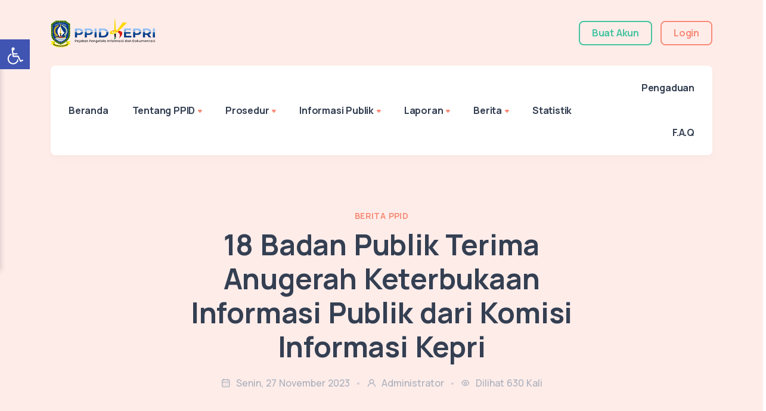

--- FILE ---
content_type: text/html; charset=UTF-8
request_url: https://ppid.kepriprov.go.id/berita/18-badan-publik-terima-anugerah-keterbukaan-informasi-publik-dari-komisi-informasi-kepri
body_size: 73275
content:
<!DOCTYPE html>
<html lang="id">
<head>
    <meta charset="utf-8">
    <meta name="viewport" content="width=device-width, initial-scale=1.0">
    <meta name="description" content="PPID Pemerintah Provinsi Kepulauan Riau">
    <meta name="keywords" content="">
    <meta name="author" content="Agam Yusliman - Web Programmer Diskominfo Kepri">

    <title>18 Badan Publik Terima Anugerah Keterbukaan Informasi Publik dari Komisi Informasi Kepri - PPID Pemprov Kepri</title>

    <link rel="shortcut icon" href="https://ppid.kepriprov.go.id/resources/config_site/favicon.png">
    <link rel="stylesheet" href="https://ppid.kepriprov.go.id/assets/frontend/css/plugins.css">
    <link rel="stylesheet" href="https://ppid.kepriprov.go.id/assets/frontend/css/style.css?v=00001">
    <link rel="stylesheet" href="https://ppid.kepriprov.go.id/assets/frontend/css/colors/orange.css">
    <link rel="stylesheet" href="https://ppid.kepriprov.go.id/assets/frontend/plugins/datatables/css/dataTables.bootstrap5.min.css">

    <script src="https://ppid.kepriprov.go.id/assets/frontend/js/jquery.js"></script>
    <script src="https://ppid.kepriprov.go.id/assets/frontend/plugins/echarts/echarts.js"></script>
    <script src="https://ppid.kepriprov.go.id/assets/frontend/plugins/datatables/js/jquery.dataTables.min.js"></script>
    <script src="https://ppid.kepriprov.go.id/assets/frontend/plugins/datatables/js/dataTables.bootstrap5.min.js"></script>

    <script>
        var base_url = "https://ppid.kepriprov.go.id/";
    </script>

<style>
  .btn-container {
    margin-bottom: 10px;
    text-align: center;
  }

  .greyscaleall {
    webkit-filter: grayscale(100%);
    -moz-filter: grayscale(100%);
    -ms-filter: grayscale(100%);
    -o-filter: grayscale(100%);
    filter: grayscale(100%);

  }

  .mycheckbox {
    font-size: 12px;
    color: black;
    font-weight: 500;
  }

  .btn-color-mode-switch {
    display: inline-block;
    margin: 0px;
    position: relative;
  }

  .btn-color-mode-switch>label.btn-color-mode-switch-inner {
    margin: 0px;
    width: 170px;
    height: 26px;
    background: #E0E0E0;
    border-radius: 26px;
    overflow: hidden;
    position: relative;
    transition: all 0.3s ease;

    display: block;
  }

  .btn-color-mode-switch>label.btn-color-mode-switch-inner:before {
    content: attr(data-on);
    cursor: pointer;
    position: absolute;
    font-size: 12px;
    font-weight: bold;
    top: 5px;
    right: 25px;
    margin-bottom: 5px;
  }

  .btn-color-mode-switch>label.btn-color-mode-switch-inner:after {
    content: attr(data-off);
    cursor: pointer;
    width: 85px;
    height: 22px;
    font-size: 12px;
    background: #fff;
    border-radius: 26px;
    position: absolute;
    left: 2px;
    top: 2px;
    font-weight: bold;
    text-align: center;
    transition: all 0.3s ease;
    box-shadow: 0px 0px 6px -2px #111;
    padding: 2px 0px;
    margin-bottom: 10px;
  }



  .btn-color-mode-switch input[type="checkbox"] {
    cursor: pointer;
    width: 70px;
    height: 25px;
    opacity: 0;
    position: absolute;
    top: 0;
    z-index: 1;
    padding: 2px 0px;
    margin: 0px;
  }

  .btn-color-mode-switch input[type="checkbox"]:checked+label.btn-color-mode-switch-inner {
    background: #E0E0E0;
    color: black;
    font-weight: bold;
    font-size: 12px;


  }

  .btn-color-mode-switch input[type="checkbox"]:checked+label.btn-color-mode-switch-inner:after {
    content: attr(data-on);
    left: 83px;
    background: white;
    font-weight: bold;
    font-size: 12px;
  }

  .btn-color-mode-switch input[type="checkbox"]:checked+label.btn-color-mode-switch-inner:before {
    content: attr(data-off);
    right: auto;
    left: 15px;
    color: black;
    font-weight: bold;
    font-size: 12px;
  }

  .btn-color-mode-switch input[type="checkbox"]:checked~.alert {
    display: block;
  }



  .toolbar-disabilitas {
    position: fixed;
    top: 6%;
    left: 0;
    z-index: 999;
    height: 1px;
    width: -180px;
    text-align: center;
    background: transparent !important;
    background-color: transparent !important;
  }



  .open-toolbar {
    margin-top: 10%;
    padding-top: 8px;
    padding-right: 5px;
    padding-left: 5px;
    padding-bottom: 3px;
    height: 50px;
    border: none;
    width: 50px;
  }

  .toolbar-disabilitas .open-toolbar {
    background: #4054b2;

  }


  .toolbar-disabilitas .groupcontenttoolbar {
    transform: translateX(-180px);
    transition: transform 0.6s;
  }


  .toolbar-disabilitas.show-toolbar .groupcontenttoolbar {
    transform: translateX(0px);

  }

  .contenttoolbar_disabilitas {
    margin-top: 10%;
    padding-top: 15px;
    display: flex;
    flex-direction: column;
    height: max-content;
    border: 1px solid black;
    box-shadow: 0 10px 10px rgb(0 0 0 / 0.2);
    background-color: white;
    width: 180px;
    word-break: break-all;
    overflow: hidden;
  }


  .groupcontenttoolbar {
    display: flex;
    flex-direction: row;

    height: 1px;

    background-color: transparent !important;

  }

  .titletools {
    font-size: 13px !important;
    font-weight: bold;
    margin-bottom: 10px;
    padding-left: 5px;
    padding-right: 5px;
    color: black;
  }


  .bodytools {
    left: 0;
    height: max-content;
    width: 100%;
    margin-bottom: 10px;
  }

  .subtitletools {
    font-size: 12px !important;
    margin-bottom: 5px;
    cursor: pointer;
    left: 0;
    font-family: Arial, Helvetica, sans-serif;
    padding-left: 10px;
    text-align: left;
    color: black
  }




  .subtitletoolsactive {
    background-color: black;
    font-size: 12px !important;
    margin-bottom: 5px;
    cursor: pointer;
    left: 0;
    padding-top: 5px;
    padding-left: 10px;
    padding-bottom: 5px;
    text-align: left;
    color: white;
    font-weight: bold;
  }

  .subtitletools:hover,
  .subtitletools:focus,
  .subtitletools:active {
    background-color: black;
    color: white;
    font-weight: bold;
    font-size: 12;
    max-width: 100%;
    padding-top: 5px;
    padding-left: 10px;
    padding-bottom: 5px;

  }

  .flexrowdata {
    display: flex;
    flex-direction: row;
    height: 100%;
    width: 100%;
  }

  .flexrowtext {
    display: flex;
    flex-direction: column;

    height: 100%;
    justify-content: center;
    align-items: center;
    width: 100%;
  }

  .datatextinfo {
    display: flex;
    flex-direction: row;
    width: 100%;
    justify-content: center;

  }

  .texttulisan {
    color: black;
    font-size: 18px;
    font-weight: bold;
  }

  @media only screen and (max-width: 900px) {
    .toolbar-disabilitas {
      top: 11%;
    }
  }
</style>
</head>
<body>
    <div class="content-wrapper">
        <header class="wrapper bg-pale-primary">
	<nav class="navbar navbar-expand-lg extended navbar-light navbar-bg-light">
		<div class="container flex-lg-column">
			<div class="topbar d-flex flex-row w-100 justify-content-between align-items-center">
				<div class="navbar-brand"><a href="https://ppid.kepriprov.go.id/"><img src="https://ppid.kepriprov.go.id/assets/frontend/img/logo.png" srcset="https://ppid.kepriprov.go.id/assets/frontend/img/logo@2x.png 2x" alt="" /></a></div>
				<div class="navbar-other ms-auto">
					<ul class="navbar-nav flex-row align-items-center">
						<li class="nav-item d-none d-lg-block">
															<a href="https://ppid.kepriprov.go.id/daftar" class="btn btn-sm btn-outline-success py-1 me-2">Buat Akun</a>
								<a href="https://ppid.kepriprov.go.id/masuk" class="btn btn-sm btn-outline-primary py-1">Login</a>
													</li>
						<li class="nav-item d-lg-none">
							<button class="hamburger offcanvas-nav-btn"><span></span></button>
						</li>
					</ul>
					<!-- /.navbar-nav -->
				</div>
				<!-- /.navbar-other -->
			</div>
			<!-- /.d-flex -->
			<div class="navbar-collapse-wrapper pe-2 bg-white d-flex flex-row align-items-center">
				<div class="navbar-collapse offcanvas offcanvas-nav offcanvas-start w-100">
					<div class="offcanvas-header d-lg-none">
						<a href="https://ppid.kepriprov.go.id/"><img src="https://ppid.kepriprov.go.id/assets/frontend/img/logo-light.png" srcset="https://ppid.kepriprov.go.id/assets/frontend/img/logo-light@2x.png 2x" alt="" /></a>
						<button type="button" class="btn-close btn-close-white" data-bs-dismiss="offcanvas" aria-label="Close"></button>
					</div>
					<div class="offcanvas-body d-flex flex-column h-100">
						<ul class="navbar-nav">
							<li class="nav-item">
								<a class="nav-link" href="https://ppid.kepriprov.go.id/">Beranda</a>
							</li>
							<li class="nav-item dropdown">
								<a class="nav-link dropdown-toggle" href="javascript:;" data-bs-toggle="dropdown">Tentang PPID</a>
								<ul class="dropdown-menu">
									<li class="nav-item">
										<a class="dropdown-item" href="https://kepriprov.go.id/laman/tentang-kepri" target="_blank">Profil Pemprov Kepri</a>
									</li>
									<li class="nav-item">
										<a class="dropdown-item" href="https://ppid.kepriprov.go.id/laman/profil-singkat-ppid">Profil PPID Kepri</a>
									</li>
									<li class="nav-item">
										<a class="dropdown-item" href="https://ppid.kepriprov.go.id/laman/keterbukaan-informasi">Keterbukaan Informasi</a>
									</li>
									<li class="nav-item">
										<a class="dropdown-item" href="https://ppid.kepriprov.go.id/laman/maklumat-pelayanan">Maklumat Pelayanan</a>
									</li>
									<li class="nav-item">
										<a class="dropdown-item" href="https://ppid.kepriprov.go.id/peraturan">Dasar Peraturan</a>
									</li>
									<li class="nav-item">
										<a class="dropdown-item" href="https://ppid.kepriprov.go.id/laman/ppid-kabupaten-dan-kota">PPID Kabupaten dan Kota</a>
									</li>
									<li class="nav-item d-lg-none">
										<a class="dropdown-item" href="https://ppid.kepriprov.go.id/faq">Pertanyaan Dasar (FAQ)</a>
									</li>
									<li class="nav-item">
										<a class="dropdown-item" href="https://ppid.kepriprov.go.id/laman/media-sosial">Media Sosial</a>
									</li>
								</ul>
							</li>
							<li class="nav-item dropdown">
								<a class="nav-link dropdown-toggle" href="javascript:;" data-bs-toggle="dropdown">Prosedur</a>
								<ul class="dropdown-menu">
									<!-- <li class="nav-item">
										<a class="dropdown-item" href="https://ppid.kepriprov.go.id/laman/sop-pengumuman">SOP Pengumuman</a>
									</li>
									<li class="nav-item">
										<a class="dropdown-item" href="https://ppid.kepriprov.go.id/laman/sop-pendokumentasian-informasi-publik">SOP Pendokumentasian Informasi Publik</a>
									</li>
									<li class="nav-item">
										<a class="dropdown-item" href="https://ppid.kepriprov.go.id/laman/sop-maklumat-pelayanan">SOP Maklumat Pelayanan</a>
									</li> -->
									<li class="nav-item">
										<a class="dropdown-item" href="https://ppid.kepriprov.go.id/laman/prosedur-permohonan-informasi">Tata cara Permohonan informasi</a>
									</li>
									<li class="nav-item">
										<a class="dropdown-item" href="https://ppid.kepriprov.go.id/laman/prosedur-pengajuan-keberatan">Tata cara Pengajuan Keberatan</a>
									</li>
									<li class="nav-item">
										<a class="dropdown-item" href="https://ppid.kepriprov.go.id/laman/prosedur-penyelesaian-sengketa">Tata cara Penyelesaian Sengketa Informasi</a>
									</li>
									<li class="nav-item">
										<a class="dropdown-item" href="https://ppid.kepriprov.go.id/laman/standard-operating-procedure-sop">Standard Operating Procedure (SOP)</a>
									</li>
									<!-- <li class="nav-item">
										<a class="dropdown-item" href="https://ppid.kepriprov.go.id/laman/prosedur-uji-konsekuensi-informasi-publik">SOP Uji Konsekuensi Informasi Publik</a>
									</li>
									<li class="nav-item">
										<a class="dropdown-item" href="https://ppid.kepriprov.go.id/laman/prosedur-uji-konsekuensi-informasi-publik">SOP Penetapan dan Pemutakhiran Daftar Informasi Publik</a>
									</li> -->
								</ul>
							</li>
							<li class="nav-item dropdown">
								<a class="nav-link dropdown-toggle" href="javascript:;" data-bs-toggle="dropdown">Informasi Publik</a>
								<ul class="dropdown-menu">
									<li class="nav-item">
										<a class="dropdown-item" href="https://ppid.kepriprov.go.id/daftar-ppid">Daftar PPID</a>
									</li>
									<li class="nav-item">
										<a class="dropdown-item" href="https://ppid.kepriprov.go.id/daftar-informasi">Daftar Informasi</a>
									</li>
									<li class="dropdown dropdown-submenu dropend"><a class="dropdown-item dropdown-toggle" href="javascript:;" data-bs-toggle="dropdown">Ringkasan Informasi</a>
										<ul class="dropdown-menu">
											<li class="nav-item"><a class="dropdown-item" href="https://ppid.kepriprov.go.id/laman/ringkasan-informasi-berkala">Informasi Berkala</a></li>
											<li class="nav-item"><a class="dropdown-item" href="https://ppid.kepriprov.go.id/laman/ringkasan-informasi-setiap-saat">Informasi Setiap Saat</a></li>
											<li class="nav-item"><a class="dropdown-item" href="https://ppid.kepriprov.go.id/laman/ringkasan-informasi-serta-merta">Informasi Serta Merta</a></li>
											<li class="nav-item"><a class="dropdown-item" href="https://ppid.kepriprov.go.id/laman/ringkasan-informasi-dikecualikan">Informasi Dikecualikan</a></li>
										</ul>
									</li>
									<li class="nav-item">
										<a class="dropdown-item" href="https://ppid.kepriprov.go.id/daftar-pengadaan">Pengadaan Barang & Jasa</a>
									</li>
									<li class="nav-item">
										<a class="dropdown-item" href="https://ppid.kepriprov.go.id/permohonan-informasi">Permohonan Informasi</a>
										<!-- <a class="dropdown-item" href="https://ppid.kepriprov.go.id/akun-saya/permohonan-baru">Permohonan Informasi</a> -->
									</li>
								</ul>
							</li>
							<li class="nav-item dropdown">
								<a class="nav-link dropdown-toggle" href="javascript:;" data-bs-toggle="dropdown">Laporan</a>
								<ul class="dropdown-menu">
									<li class="dropdown dropdown-submenu dropend"><a class="dropdown-item dropdown-toggle" href="javascript:;" data-bs-toggle="dropdown">Lap. Pemprov Kepri</a>
										<ul class="dropdown-menu">
											<li class="nav-item"><a class="dropdown-item" href="https://ppid.kepriprov.go.id/laman/laporan-kalender-kegiatan">Kalender Agenda / Kegiatan</a></li>
											<li class="nav-item"><a class="dropdown-item" href="https://ppid.kepriprov.go.id/laman/laporan-dokumen-pelaksanaan-anggaran-dpa">Dokumen Pelaksanaan Anggaran (DPA)</a></li>
											<li class="nav-item"><a class="dropdown-item" href="https://ppid.kepriprov.go.id/laman/laporan-keuangan-pemerintah-daerah-lkpd">Keuangan Pemerintah Daerah (LKPD)</a></li>
											<li class="nav-item"><a class="dropdown-item" href="https://ppid.kepriprov.go.id/laman/laporan-kinerja-instansi-pemerintah-lkip">Kinerja Instansi Pemerintah (LKIP)</a></li>
											<li class="nav-item"><a class="dropdown-item" href="https://ppid.kepriprov.go.id/laman/laporan-penyelenggaraan-pemerintahan-daerah-lppd">Penyelenggaraan Pemerintahan Daerah (LPPD)</a></li>
										</ul>
									</li>
									<li class="nav-item">
										<a class="dropdown-item" href="https://ppid.kepriprov.go.id/laman/laporan-layanan-ppid">Lap. Layanan PPID</a>
									</li>
								</ul>
							</li>

							<li class="nav-item dropdown">
								<a class="nav-link dropdown-toggle" href="javascript:;" data-bs-toggle="dropdown">Berita</a>
								<ul class="dropdown-menu">
									<li class="nav-item">
										<a class="dropdown-item" href="https://ppid.kepriprov.go.id/berita">Berita PPID</a>
									</li>
									<li class="nav-item">
										<a class="dropdown-item" href="https://kepriprov.go.id/berita" target="_new">Berita Daerah</a>
									</li>
									<li class="nav-item">
										<a class="dropdown-item" href="https://kepriprov.go.id/pengumuman" target="_new">Pengumuman</a>
									</li>
									<li class="nav-item">
										<a class="dropdown-item" href="https://kepriprov.go.id/event" target="_new">Agenda Event</a>
									</li>
								</ul>
							</li>
							<li class="nav-item">
								<a class="nav-link" href="https://kepriprov.go.id/statistik">Statistik</a>
							</li>
						</ul>
						<!-- /.navbar-nav -->
						<div class="d-lg-none mt-auto pt-6 pb-6 text-center">
															<a href="https://ppid.kepriprov.go.id/daftar" class="btn btn-sm btn-outline-white py-1 me-2">Buat Akun</a>
								<a href="https://ppid.kepriprov.go.id/masuk" class="btn btn-sm btn-outline-white py-1">Login</a>
														<!-- /.social -->
						</div>
						<!-- /offcanvas-nav-other -->
					</div>
					<!-- /.offcanvas-body -->
				</div>
				<!-- /.navbar-collapse -->
				<div class="navbar-other ms-auto w-100 d-none d-lg-block">
					<nav class="nav justify-content-end text-end">
						<a class="nav-link" href="https://ppid.kepriprov.go.id/laman/pengaduan">Pengaduan</a>
						<a class="nav-link" href="https://ppid.kepriprov.go.id/laman/faq">F.A.Q</a>
					</nav>
					<!-- /.social -->
				</div>
				<!-- /.navbar-other -->
			</div>
			<!-- /.navbar-collapse-wrapper -->
		</div>
		<!-- /.container -->
	</nav>
	<!-- /.navbar -->
</header>        <section class="wrapper bg-pale-primary">
    <div class="container pt-10 pb-19 pt-md-14 pb-md-20 text-center">
        <div class="row">
            <div class="col-md-10 col-xl-8 mx-auto">
                <div class="post-header">
                    <div class="post-category text-primary">
                        <span>Berita PPID</span>
                    </div>
                    <h1 class="display-1 mb-4">18 Badan Publik Terima Anugerah Keterbukaan Informasi Publik dari Komisi Informasi Kepri</h1>
                    <ul class="post-meta mb-5">
                        <li class="post-date"><i class="uil uil-calendar-alt me-1"></i>Senin, 27 November 2023</li>
                        <li class="post-author"><i class="uil uil-user me-1"></i>Administrator</li>
                        <li class="post-likes"><i class="uil uil-eye me-1"></i>Dilihat 630 Kali</li>
                    </ul>
                </div>
            </div>
        </div>
    </div>
</section>
<section class="wrapper bg-pale-yellow">
    <div class="container pb-14">
        <div class="row">
            <div class="col-lg-11 mx-auto">
                <div class="blog single mt-n17 mb-12">
                    <div class="card">
                        <figure class="card-img-top"><img src="https://ppid.kepriprov.go.id/resources/berita/Anugerah_KI_Provinsi.PNG" alt="" /></figure>
                        <div class="card-body">
                            <div class="classic-view">
                                <article class="post">
                                    <div class="post-content mb-5">
                                        <p>Komisi Informasi Provinsi Kepulauan Riau (Kepri) menggelar Anugerah 
Keterbukaan Informasi Publik Tahun 2023 di Aula Wan Seri Beni, Dompak, 
Tanjungpinang, Kamis (23/11). Sebanyak 18 badan publik di Provinsi Kepri
 mendapatkan anugerah tersebut dengan kualifikasi Informatif.
</p><p>Gubernur Kepulauan Riau H. Ansar Ahmad yang menyerahkan langsung 
piagam penghargaan menyebutkan, kebebasan informasi diharapkan menjadi 
spirit demokrasi yang menawarkan kebebasan sekaligus tanggung jawab 
secara bersamaan, sekaligus mendorong akses publik terhadap informasi 
secara luas.</p>
<p>Sementara di sisi yang lain, kebebasan informasi juga membantu 
memberikan pilihan langkah yang jelas bagi pemerintah dalam mengambil 
suatu kebijakan secara strategis. Keterbukaan informasi memberi peluang 
bagi rakyat untuk berpartisipasi dalam berbagai kebijakan publik.</p>
<p>"Kondisi ini sekaligus dapat mendorong terciptanya clean and good 
governance karena pemerintah dan badan-badan publik dituntut untuk 
menyediakan informasi yang lengkap mengenai apa yang dikerjakannya 
secara terbuka, transparan, dan akuntabel," ujar Gubernur Ansar.</p>
<p>Adapun penerima anugerah Keterbukaan Informasi Publik yaitu dari 
kategori Instansi vertikal tingkat provinsi: Badan Pengawas Pemilihan 
Umum (BAWASLU) Provinsi Kepri, Kanwil Kementerian Agama Provinsi Kepri, 
Kepolisian Daerah (POLDA) Provinsi Kepri, Badan Pusat Statistik (BPS) 
Provinsi Kepri, Kanwil Kementerian Hukum dan HAM Provinsi Kepri, Komisi 
Pemilihan Umum (KPU) Provinsi Kepri. </p>
<p>Kategori instansi vertikal tingkat kabupaten/kota yaitu Komisi 
Pemilihan Umum (KPU) Kota Tanjungpinang, Badan Pengawas Pemilihan Umum 
(BAWASLU) Kabupaten Bintan, Badan Pusat Statistik (BPS) Kabupaten 
Karimun, Badan Pengawas Pemilihan Umum (BAWASLU) Kabupaten Karimun, 
Badan Pengawas Pemilihan Umum (BAWASLU) Kota Batam, Kantor Kementerian 
Agama Kabupaten Karimun, dan Badan Pusat Statistik (BPS) Kabupaten 
Anambas.</p>
<p>Kategori Pemerintah kabupaten/kota yaitu Pemerintah Kabupaten Lingga,
 Pemerintah Kabupaten Bintan, dan Pemerintah Kabupaten Kepulauan 
Anambas. Lalu kategori OPD Pemprov Kepri yaitu Biro Pengadaan Barang dan
 Jasa, dan Dinas Komunikasi dan Informatika.</p>
<p>Ketua Komisi Informasi Provinsi Kepri, Hamdani, menyampaikan 
apresiasi kepada para penerima anugerah Keterbukaan Informasi Publik. Ia
 berharap, penghargaan ini dapat menjadi motivasi bagi badan publik 
lainnya untuk meningkatkan kualitas keterbukaan informasi publiknya.</p>
<p>"Kami berharap, penghargaan ini dapat menjadi motivasi bagi badan 
publik lainnya untuk meningkatkan kualitas keterbukaan informasi 
publiknya," ujar Hamdani. </p>
Turut hadir dalam penganugerahan tersebut yang mewakili Kajati Kepri 
yaitu Wakajati Kepri Rini Hartatie, Wakapolresta Tanjungpinang AKBP 
Arief Robby Rachman, PJ. Walikota Tanjungpinang Hasan, anggota Tim 
Percepatan Pembangunan Basyarudin Idris dan Suyono Saeran, dan 
perwakilan Forkopimda Kepri lainnya.                                    </div>
                                    <!-- /.post-content -->
                                    <div class="post-footer d-md-flex flex-md-row justify-content-md-start align-items-center mt-8">
                                        <div class="mb-0 mb-md-2 me-2">
                                            <span class="fs-16 text-line post-meta ps-5">Sumber / Jurnalis :</span>
                                        </div>
                                        <div class="mb-0 mb-md-2">
                                            <span class="fs-16">Jlu</span>
                                        </div>
                                    </div>
                                </article>
                            </div>
                        </div>
                    </div>
                </div>
            </div>
        </div>
    </div>
</section>    </div>
    <footer class="bg-light">
	<div class="container">
		<div class="row">
			<div class="col-lg-12 mx-auto">
				<div class="card image-wrapper bg-full bg-image mt-n50p mb-n5" data-image-src="https://ppid.kepriprov.go.id/assets/frontend/img/photos/bg13.jpg">
											<div class="d-lg-flex flex-row text-center text-lg-start align-items-lg-center p-6 p-lg-10">
							<h3 class="fs-20 mb-6 mb-lg-0 pe-md-15 text-white">Layanan E-PPID Pemerintah
								Provinsi Kepri juga tersedia versi Android dan IOS. Ayo download sekarang juga !</h3>
							<a href="https://play.google.com/store/apps/details?id=diskominfokepri.kiis.ppidnew.ppidnew.ppidnew" class="btn btn-sm btn-white btn-icon btn-icon-end rounded me-2">
								Google Play <i class="uil uil-google-play"></i>
							</a>
							<!-- <a class="btn btn-sm btn-white btn-icon btn-icon-start rounded">
								<i class="uil uil-apple"></i> App Store
							</a> -->
						</div>
									</div>
			</div>
		</div>
	</div>
	</div>
	<div class="container pt-5 pb-12 text-center">
		<div class="row mt-n10 mt-lg-0">
			<div class="col-xl-12 mx-auto">
				<div class="row">
					<div class="col-md-4">
						<div class="widget">
							<h4 class="widget-title">Alamat PPID</h4>
							<p>
							    Pusat Pemerintahan Provinsi Kepulauan Riau <br> Bandar Seri Kota Piring Kawasan Perkantoran Sultan Mahmud Riayat Syah Gedung Daeng Kamboja Lantai III <br>Pulau Dompak Seri Darul Makmur <br> Kota Tanjungpinang <br>
								<a href="https://maps.app.goo.gl/K9oMX8C8ZixLSA3h9" target="_blank" class="btn btn-expand btn-soft-primary rounded-pill mt-3">
									<i class="uil uil-map-marker"></i>
									<span>Arahkan Ke Lokasi</span>
								</a>
							</p>
						</div>
					</div>
					<div class="col-md-4">
						<div class="widget">
							<h4 class="widget-title">Jam Pelayanan</h4>
							<p>
								Senin-Kamis: 08.00 s/d 16.00<br>
								Jumat: 08.00 s/d 15.00
							</p>
						</div>
						<div class="widget">
							<h4 class="widget-title">Jam Istirahat</h4>
							<p>
								Senin-Kamis: 12.00 s/d 13.00<br>
								Jumat: 11.30 s/d 13.30
							</p>
						</div>
					</div>
					<div class="col-md-4">
						<div class="widget">
							<h4 class="widget-title">Kontak</h4>
							<p>-<br>ppid@kepriprov.go.id</p>
						</div>
						<div class="widget">
							<h4 class="widget-title">Sosial Media</h4>
							<nav class="nav justify-content-center">
								<a href="https://www.facebook.com/profile.php?id=100082444488853" target="_blank">
									<img class="h-7 mx-1" src="https://kepriprov.go.id/assets/front/media/svg/brand-logos/facebook-4.svg" alt="Facebook">
								</a>
								<a href="https://www.instagram.com/ppid.kepri/" target="_blank">
									<img class="h-7 mx-1" src="https://kepriprov.go.id/assets/front/media/svg/brand-logos/instagram-2-1.svg" alt="Instagram">
								</a>
								<a href="https://www.tiktok.com/@ppidkepri" target="_blank">
									<img class="h-7 mx-1" src="https://kepriprov.go.id/assets/front/media/svg/brand-logos/tiktok-app.svg" alt="Tiktok">
								</a>
							</nav>
						</div>
					</div>
				</div>
			</div>
		</div>
	</div>

</footer>

<div class="progress-wrap">
	<svg class="progress-circle svg-content" width="100%" height="100%" viewBox="-1 -1 102 102">
		<path d="M50,1 a49,49 0 0,1 0,98 a49,49 0 0,1 0,-98" />
	</svg>
</div>    <script src="https://ppid.kepriprov.go.id/assets/frontend/js/plugins.js?v=001"></script>
<script src="https://ppid.kepriprov.go.id/assets/frontend/js/theme.js?v=001"></script>
<script src="https://code.responsivevoice.org/responsivevoice.js?key=AJuSiEhc"></script>
<span id="loadmodaldisabilitas"></span>
<script type="text/javascript">
  localStorage.removeItem("permismobile");
  localStorage.removeItem("permisvoice");
  var arraybase64 = [];


  function speachmobile(value) {
    var voicecek = localStorage.getItem("permismobile");
    if (voicecek != null && voicecek == "on") {
      if (responsiveVoice.voiceSupport()) {
        responsiveVoice.speak(value, "Indonesian Female");
      }
    }
  }



  function speach(value) {
    var voicecek = localStorage.getItem("permisvoice");
    if (voicecek != null && voicecek == "on") {
      var speechSynthesis = window.speechSynthesis;
      speechSynthesis.cancel();
      if ("speechSynthesis" in window) {
        const to_speak = new SpeechSynthesisUtterance(value || "");
        to_speak.lang = "id-ID";
        speechSynthesis.getVoices();
        speechSynthesis.speak(to_speak);
      } else {
        alert("not supported");
      }
    }
  }

  if (!window.James) {
    James = {};
  }
  James.Selector = {};
  James.Selector.mouseup = function() {
    var userSelection;
    if (window.getSelection) {
      userSelection = window.getSelection();
    } else if (document.selection) {
      userSelection = document.selection.createRange();
    }
    var selectedText = userSelection;
    if (userSelection.text) selectedText = userSelection.text;
    if (selectedText != "") {
      var textvalue = window.getSelection().toString();
      speach(textvalue);
      speachmobile(textvalue);
    }
  };
  $(document).ready(function() {
    $(document).bind("mouseup", James.Selector.mouseup);
  });
  $(document).ready(function() {
    document.addEventListener("selectionchange", function(event) {
      var voicecek = localStorage.getItem("permismobile");
      if (voicecek != null && voicecek == "on") {
        const selection = window.getSelection();
        if (selection.rangeCount === 0) {
          return;
        }
        const range = selection.getRangeAt(0);
        const rect = range.getBoundingClientRect();
        const text = selection.toString();
        if (!isBlank(text) || text != undefined || text != "") {
          speachmobile(text);

        }
      }

    });
  });

  function isBlank(str) {
    return !str || /^\s*$/.test(str);
  }
  var dataspeachweb = `
   
              
              
              
              <div class="subtitletools" id="webspeach">
              <div class="flexrowdata">
           
           <span><svg version="1.1" class='fontawesomesvg' width="1em"  xmlns="http://www.w3.org/2000/svg" viewBox="0 0 448 448">
               <path fill="currentColor" d="M64 0C28.7 0 0 28.7 0 64V448c0 35.3 28.7 64 64 64H320c35.3 0 64-28.7 64-64V160H256c-17.7 0-32-14.3-32-32V0H64zM256 0V128H384L256 0zm2 226.3c37.1 22.4 62 63.1 62 109.7s-24.9 87.3-62 109.7c-7.6 4.6-17.4 2.1-22-5.4s-2.1-17.4 5.4-22C269.4 401.5 288 370.9 288 336s-18.6-65.5-46.5-82.3c-7.6-4.6-10-14.4-5.4-22s14.4-10 22-5.4zm-91.9 30.9c6 2.5 9.9 8.3 9.9 14.8V400c0 6.5-3.9 12.3-9.9 14.8s-12.9 1.1-17.4-3.5L113.4 376H80c-8.8 0-16-7.2-16-16V312c0-8.8 7.2-16 16-16h33.4l35.3-35.3c4.6-4.6 11.5-5.9 17.4-3.5zm51 34.9c6.6-5.9 16.7-5.3 22.6 1.3C249.8 304.6 256 319.6 256 336s-6.2 31.4-16.3 42.7c-5.9 6.6-16 7.1-22.6 1.3s-7.1-16-1.3-22.6c5.1-5.7 8.1-13.1 8.1-21.3s-3.1-15.7-8.1-21.3c-5.9-6.6-5.3-16.7 1.3-22.6z"/>
               </svg></span>
              &nbsp;&nbsp;<div id="twebspeach" class="aksestexttools">Moda Suara</div>
             </div>
             </div>
              `;

  var datamobileweb = `
  
  <div class="subtitletools" id="mobileapp">
  <div class="flexrowdata">
  
  <span><svg version="1.1" class='fontawesomesvg' width="1em"  xmlns="http://www.w3.org/2000/svg" viewBox="0 0 448 448">
   <path fill="currentColor" d="M64 0C28.7 0 0 28.7 0 64V448c0 35.3 28.7 64 64 64H320c35.3 0 64-28.7 64-64V160H256c-17.7 0-32-14.3-32-32V0H64zM256 0V128H384L256 0zm2 226.3c37.1 22.4 62 63.1 62 109.7s-24.9 87.3-62 109.7c-7.6 4.6-17.4 2.1-22-5.4s-2.1-17.4 5.4-22C269.4 401.5 288 370.9 288 336s-18.6-65.5-46.5-82.3c-7.6-4.6-10-14.4-5.4-22s14.4-10 22-5.4zm-91.9 30.9c6 2.5 9.9 8.3 9.9 14.8V400c0 6.5-3.9 12.3-9.9 14.8s-12.9 1.1-17.4-3.5L113.4 376H80c-8.8 0-16-7.2-16-16V312c0-8.8 7.2-16 16-16h33.4l35.3-35.3c4.6-4.6 11.5-5.9 17.4-3.5zm51 34.9c6.6-5.9 16.7-5.3 22.6 1.3C249.8 304.6 256 319.6 256 336s-6.2 31.4-16.3 42.7c-5.9 6.6-16 7.1-22.6 1.3s-7.1-16-1.3-22.6c5.1-5.7 8.1-13.1 8.1-21.3s-3.1-15.7-8.1-21.3c-5.9-6.6-5.3-16.7 1.3-22.6z"/>
   </svg></span>
  &nbsp;&nbsp;<div id="twebspeach" class="aksestexttools">Moda Suara</div>
  </div>
  </div>
  
        `;
  var logicspeachweb = getOS() == "Windows" ? dataspeachweb : datamobileweb;
  var toolbardisabilitas =
    `
  <div class="toolbar-disabilitas">
  <div class="groupcontenttoolbar" id="checklangmenu">
      <div class="contenttoolbar_disabilitas" id="groupcekmenu">
          <div class="titletools" id="taccessbility">
          Sarana
              </div>
         
              <div class="btn-container">
      <div class="mycheckbox switch btn-color-mode-switch" id="tmulticheckboxlang">
          <input type="checkbox" id="checklang" value="1">
          <label id="tmycheckbox" for="checklang" data-on="Inggris" data-off="Indonesia" class="btn-color-mode-switch-inner"></label>
      
  </div>
       </div>
          <div class="bodytools">
          ` +
    logicspeachweb +
    `
              <div class="subtitletools" id="increasetext">
              <div class="flexrowdata">
             <span><svg version="1.1" xmlns="http://www.w3.org/2000/svg" width="1em" viewBox="0 0 448 448"><path fill="currentColor" d="M256 200v16c0 4.25-3.75 8-8 8h-56v56c0 4.25-3.75 8-8 8h-16c-4.25 0-8-3.75-8-8v-56h-56c-4.25 0-8-3.75-8-8v-16c0-4.25 3.75-8 8-8h56v-56c0-4.25 3.75-8 8-8h16c4.25 0 8 3.75 8 8v56h56c4.25 0 8 3.75 8 8zM288 208c0-61.75-50.25-112-112-112s-112 50.25-112 112 50.25 112 112 112 112-50.25 112-112zM416 416c0 17.75-14.25 32-32 32-8.5 0-16.75-3.5-22.5-9.5l-85.75-85.5c-29.25 20.25-64.25 31-99.75 31-97.25 0-176-78.75-176-176s78.75-176 176-176 176 78.75 176 176c0 35.5-10.75 70.5-31 99.75l85.75 85.75c5.75 5.75 9.25 14 9.25 22.5z" "=""></path></svg></span>
             &nbsp;&nbsp;<div id="tincreasetext" class="aksestexttools">Perbesar Teks</div>
             </div>
              </div>
              <div class="subtitletools"  id="decreasetext">
              <div class="flexrowdata">
             <span><svg version="1.1" xmlns="http://www.w3.org/2000/svg" width="1em" viewBox="0 0 448 448"><path fill="currentColor" d="M256 200v16c0 4.25-3.75 8-8 8h-144c-4.25 0-8-3.75-8-8v-16c0-4.25 3.75-8 8-8h144c4.25 0 8 3.75 8 8zM288 208c0-61.75-50.25-112-112-112s-112 50.25-112 112 50.25 112 112 112 112-50.25 112-112zM416 416c0 17.75-14.25 32-32 32-8.5 0-16.75-3.5-22.5-9.5l-85.75-85.5c-29.25 20.25-64.25 31-99.75 31-97.25 0-176-78.75-176-176s78.75-176 176-176 176 78.75 176 176c0 35.5-10.75 70.5-31 99.75l85.75 85.75c5.75 5.75 9.25 14 9.25 22.5z"></path></svg></span>
              &nbsp;&nbsp;<div id="tdecreasetext"  class="aksestexttools">Perkecil Teks</div>
              </div>
              </div>
              <div class="subtitletools"  id="egrayscale">
              <div class="flexrowdata">
              <span><svg version="1.1" xmlns="http://www.w3.org/2000/svg" width="1em" viewBox="0 0 448 448"><path fill="currentColor" d="M15.75 384h-15.75v-352h15.75v352zM31.5 383.75h-8v-351.75h8v351.75zM55 383.75h-7.75v-351.75h7.75v351.75zM94.25 383.75h-7.75v-351.75h7.75v351.75zM133.5 383.75h-15.5v-351.75h15.5v351.75zM165 383.75h-7.75v-351.75h7.75v351.75zM180.75 383.75h-7.75v-351.75h7.75v351.75zM196.5 383.75h-7.75v-351.75h7.75v351.75zM235.75 383.75h-15.75v-351.75h15.75v351.75zM275 383.75h-15.75v-351.75h15.75v351.75zM306.5 383.75h-15.75v-351.75h15.75v351.75zM338 383.75h-15.75v-351.75h15.75v351.75zM361.5 383.75h-15.75v-351.75h15.75v351.75zM408.75 383.75h-23.5v-351.75h23.5v351.75zM424.5 383.75h-8v-351.75h8v351.75zM448 384h-15.75v-352h15.75v352z"></path></svg></span>
              &nbsp;&nbsp;<div id="tegrayscale"  class="aksestexttools">Skala Abu - Abu</div>
              </div>
              </div>
              <div class="subtitletools" id="hcontrash">
              <div class="flexrowdata">
              <span><svg version="1.1" xmlns="http://www.w3.org/2000/svg" width="1em" viewBox="0 0 448 448"><path fill="currentColor" d="M192 360v-272c-75 0-136 61-136 136s61 136 136 136zM384 224c0 106-86 192-192 192s-192-86-192-192 86-192 192-192 192 86 192 192z" "=""></path></svg></span>
              &nbsp;&nbsp;<div id="thcontrash"  class="aksestexttools">Kontras Tinggi</div>
              </div>
              </div>
              <div class="subtitletools" id="ncontrash">
              <div class="flexrowdata">
              <span><svg version="1.1" xmlns="http://www.w3.org/2000/svg" width="1em" viewBox="0 0 448 448"><path fill="currentColor" d="M416 240c-23.75-36.75-56.25-68.25-95.25-88.25 10 17 15.25 36.5 15.25 56.25 0 61.75-50.25 112-112 112s-112-50.25-112-112c0-19.75 5.25-39.25 15.25-56.25-39 20-71.5 51.5-95.25 88.25 42.75 66 111.75 112 192 112s149.25-46 192-112zM236 144c0-6.5-5.5-12-12-12-41.75 0-76 34.25-76 76 0 6.5 5.5 12 12 12s12-5.5 12-12c0-28.5 23.5-52 52-52 6.5 0 12-5.5 12-12zM448 240c0 6.25-2 12-5 17.25-46 75.75-130.25 126.75-219 126.75s-173-51.25-219-126.75c-3-5.25-5-11-5-17.25s2-12 5-17.25c46-75.5 130.25-126.75 219-126.75s173 51.25 219 126.75c3 5.25 5 11 5 17.25z"></path></svg></span>
              &nbsp;&nbsp;<div id="tncontrash"  class="aksestexttools">Latar Gelap</div>
              </div>
              </div>
              <div class="subtitletools"] id="lgcontrash">
              <div class="flexrowdata">
              <span><svg version="1.1" xmlns="http://www.w3.org/2000/svg" width="1em" viewBox="0 0 448 448"><path fill="currentColor" d="M184 144c0 4.25-3.75 8-8 8s-8-3.75-8-8c0-17.25-26.75-24-40-24-4.25 0-8-3.75-8-8s3.75-8 8-8c23.25 0 56 12.25 56 40zM224 144c0-50-50.75-80-96-80s-96 30-96 80c0 16 6.5 32.75 17 45 4.75 5.5 10.25 10.75 15.25 16.5 17.75 21.25 32.75 46.25 35.25 74.5h57c2.5-28.25 17.5-53.25 35.25-74.5 5-5.75 10.5-11 15.25-16.5 10.5-12.25 17-29 17-45zM256 144c0 25.75-8.5 48-25.75 67s-40 45.75-42 72.5c7.25 4.25 11.75 12.25 11.75 20.5 0 6-2.25 11.75-6.25 16 4 4.25 6.25 10 6.25 16 0 8.25-4.25 15.75-11.25 20.25 2 3.5 3.25 7.75 3.25 11.75 0 16.25-12.75 24-27.25 24-6.5 14.5-21 24-36.75 24s-30.25-9.5-36.75-24c-14.5 0-27.25-7.75-27.25-24 0-4 1.25-8.25 3.25-11.75-7-4.5-11.25-12-11.25-20.25 0-6 2.25-11.75 6.25-16-4-4.25-6.25-10-6.25-16 0-8.25 4.5-16.25 11.75-20.5-2-26.75-24.75-53.5-42-72.5s-25.75-41.25-25.75-67c0-68 64.75-112 128-112s128 44 128 112z"></path></svg></span>
              &nbsp;&nbsp;<div id="tlgcontrash"  class="aksestexttools">Latar Terang</div>
              </div>
              </div>
              <div class="subtitletools" id="readablefont">
              <div class="flexrowdata">
               <span><svg version="1.1" xmlns="http://www.w3.org/2000/svg" width="1em" viewBox="0 0 448 448"><path fill="currentColor" d="M181.25 139.75l-42.5 112.5c24.75 0.25 49.5 1 74.25 1 4.75 0 9.5-0.25 14.25-0.5-13-38-28.25-76.75-46-113zM0 416l0.5-19.75c23.5-7.25 49-2.25 59.5-29.25l59.25-154 70-181h32c1 1.75 2 3.5 2.75 5.25l51.25 120c18.75 44.25 36 89 55 133 11.25 26 20 52.75 32.5 78.25 1.75 4 5.25 11.5 8.75 14.25 8.25 6.5 31.25 8 43 12.5 0.75 4.75 1.5 9.5 1.5 14.25 0 2.25-0.25 4.25-0.25 6.5-31.75 0-63.5-4-95.25-4-32.75 0-65.5 2.75-98.25 3.75 0-6.5 0.25-13 1-19.5l32.75-7c6.75-1.5 20-3.25 20-12.5 0-9-32.25-83.25-36.25-93.5l-112.5-0.5c-6.5 14.5-31.75 80-31.75 89.5 0 19.25 36.75 20 51 22 0.25 4.75 0.25 9.5 0.25 14.5 0 2.25-0.25 4.5-0.5 6.75-29 0-58.25-5-87.25-5-3.5 0-8.5 1.5-12 2-15.75 2.75-31.25 3.5-47 3.5z"></path></svg></span>
               &nbsp;&nbsp;<div id="treadablefont"  class="aksestexttools">Tulisan Dapat Dibaca</div>
               </div>
              </div>
              <div class="subtitletools" id="linkunderline">
              <div class="flexrowdata">
               <span><svg version="1.1" xmlns="http://www.w3.org/2000/svg" width="1em" viewBox="0 0 448 448"><path fill="currentColor" d="M364 304c0-6.5-2.5-12.5-7-17l-52-52c-4.5-4.5-10.75-7-17-7-7.25 0-13 2.75-18 8 8.25 8.25 18 15.25 18 28 0 13.25-10.75 24-24 24-12.75 0-19.75-9.75-28-18-5.25 5-8.25 10.75-8.25 18.25 0 6.25 2.5 12.5 7 17l51.5 51.75c4.5 4.5 10.75 6.75 17 6.75s12.5-2.25 17-6.5l36.75-36.5c4.5-4.5 7-10.5 7-16.75zM188.25 127.75c0-6.25-2.5-12.5-7-17l-51.5-51.75c-4.5-4.5-10.75-7-17-7s-12.5 2.5-17 6.75l-36.75 36.5c-4.5 4.5-7 10.5-7 16.75 0 6.5 2.5 12.5 7 17l52 52c4.5 4.5 10.75 6.75 17 6.75 7.25 0 13-2.5 18-7.75-8.25-8.25-18-15.25-18-28 0-13.25 10.75-24 24-24 12.75 0 19.75 9.75 28 18 5.25-5 8.25-10.75 8.25-18.25zM412 304c0 19-7.75 37.5-21.25 50.75l-36.75 36.5c-13.5 13.5-31.75 20.75-50.75 20.75-19.25 0-37.5-7.5-51-21.25l-51.5-51.75c-13.5-13.5-20.75-31.75-20.75-50.75 0-19.75 8-38.5 22-52.25l-22-22c-13.75 14-32.25 22-52 22-19 0-37.5-7.5-51-21l-52-52c-13.75-13.75-21-31.75-21-51 0-19 7.75-37.5 21.25-50.75l36.75-36.5c13.5-13.5 31.75-20.75 50.75-20.75 19.25 0 37.5 7.5 51 21.25l51.5 51.75c13.5 13.5 20.75 31.75 20.75 50.75 0 19.75-8 38.5-22 52.25l22 22c13.75-14 32.25-22 52-22 19 0 37.5 7.5 51 21l52 52c13.75 13.75 21 31.75 21 51z"></path></svg></span>
               &nbsp;&nbsp;<div id="tlinkunderline"  class="aksestexttools">Garis Bawahi Tautan</div>
               </div>
              </div>
  
              <div class="subtitletools" id="ratatulisan">
              <div class="flexrowdata">
              <span><svg version="1.1" xmlns="http://www.w3.org/2000/svg" width="1em" viewBox="0 0 448 448"><path fill="currentColor" d="M384 1056v64q0 13-9.5 22.5T352 1152h-64q-13 0-22.5-9.5T256 1120v-64q0-13 9.5-22.5t22.5-9.5h64q13 0 22.5 9.5t9.5 22.5zm0-256v64q0 13-9.5 22.5T352 896h-64q-13 0-22.5-9.5T256 864v-64q0-13 9.5-22.5T288 768h64q13 0 22.5 9.5T384 800zm0-256v64q0 13-9.5 22.5T352 640h-64q-13 0-22.5-9.5T256 608v-64q0-13 9.5-22.5T288 512h64q13 0 22.5 9.5T384 544zm1152 512v64q0 13-9.5 22.5t-22.5 9.5H544q-13 0-22.5-9.5T512 1120v-64q0-13 9.5-22.5t22.5-9.5h960q13 0 22.5 9.5t9.5 22.5zm0-256v64q0 13-9.5 22.5T1504 896H544q-13 0-22.5-9.5T512 864v-64q0-13 9.5-22.5T544 768h960q13 0 22.5 9.5t9.5 22.5zm0-256v64q0 13-9.5 22.5T1504 640H544q-13 0-22.5-9.5T512 608v-64q0-13 9.5-22.5T544 512h960q13 0 22.5 9.5t9.5 22.5zm128 704V416q0-13-9.5-22.5T1632 384H160q-13 0-22.5 9.5T128 416v832q0 13 9.5 22.5t22.5 9.5h1472q13 0 22.5-9.5t9.5-22.5zm128-1088v1088q0 66-47 113t-113 47H160q-66 0-113-47T0 1248V160Q0 94 47 47T160 0h1472q66 0 113 47t47 113z"/></svg></span>
              &nbsp;&nbsp;<div id="tratatulisan"  class="aksestexttools">Rata Tulisan</div>
              </div>
              </div>
  
              <div class="subtitletools" id="resetdisabilitas">
              <div class="flexrowdata">
              <span><svg version="1.1" xmlns="http://www.w3.org/2000/svg" width="1em" viewBox="0 0 448 448"><path fill="currentColor" d="M384 224c0 105.75-86.25 192-192 192-57.25 0-111.25-25.25-147.75-69.25-2.5-3.25-2.25-8 0.5-10.75l34.25-34.5c1.75-1.5 4-2.25 6.25-2.25 2.25 0.25 4.5 1.25 5.75 3 24.5 31.75 61.25 49.75 101 49.75 70.5 0 128-57.5 128-128s-57.5-128-128-128c-32.75 0-63.75 12.5-87 34.25l34.25 34.5c4.75 4.5 6 11.5 3.5 17.25-2.5 6-8.25 10-14.75 10h-112c-8.75 0-16-7.25-16-16v-112c0-6.5 4-12.25 10-14.75 5.75-2.5 12.75-1.25 17.25 3.5l32.5 32.25c35.25-33.25 83-53 132.25-53 105.75 0 192 86.25 192 192z"></path></svg></span>
              &nbsp;&nbsp;<div id="tidreset"  class="aksestexttools">Atur Ulang</div>
              </div>
              </div>
  
  
          </div>
      </div>
      <button type="button" class="open-toolbar"  onmouseout="callfunction('Open Toolbar')">
          <svg xmlns="http://www.w3.org/2000/svg" width="29" height="29" enable-background="new 0 0 100 100" viewBox="0 0 100 100" fill="currentColor" width="1em">
              <g>
                  <path fill="#FFFFFF" d="M60.4,78.9c-2.2,4.1-5.3,7.4-9.2,9.8c-4,2.4-8.3,3.6-13,3.6c-6.9,0-12.8-2.4-17.7-7.3c-4.9-4.9-7.3-10.8-7.3-17.7c0-5,1.4-9.5,4.1-13.7c2.7-4.2,6.4-7.2,10.9-9.2l-0.9-7.3c-6.3,2.3-11.4,6.2-15.3,11.8C7.9,54.4,6,60.6,6,67.3c0,5.8,1.4,11.2,4.3,16.1s6.8,8.8,11.7,11.7c4.9,2.9,10.3,4.3,16.1,4.3c7,0,13.3-2.1,18.9-6.2c5.7-4.1,9.6-9.5,11.7-16.2l-5.7-11.4C63.5,70.4,62.5,74.8,60.4,78.9z"></path>
                  <path fill="#FFFFFF" d="M93.8,71.3l-11.1,5.5L70,51.4c-0.6-1.3-1.7-2-3.2-2H41.3l-0.9-7.2h22.7v-7.2H39.6L37.5,19c2.5,0.3,4.8-0.5,6.7-2.3c1.9-1.8,2.9-4,2.9-6.6c0-2.5-0.9-4.6-2.6-6.3c-1.8-1.8-3.9-2.6-6.3-2.6c-2,0-3.8,0.6-5.4,1.8c-1.6,1.2-2.7,2.7-3.2,4.6c-0.3,1-0.4,1.8-0.3,2.3l5.4,43.5c0.1,0.9,0.5,1.6,1.2,2.3c0.7,0.6,1.5,0.9,2.4,0.9h26.4l13.4,26.7c0.6,1.3,1.7,2,3.2,2c0.6,0,1.1-0.1,1.6-0.4L97,77.7L93.8,71.3z"></path>
              </g>
          </svg>
      </button>
      </div>`;
  document.getElementById("loadmodaldisabilitas").innerHTML = toolbardisabilitas;

  function getOS() {
    var is_chrome = navigator.userAgent.indexOf("Chrome") > -1;
    var is_safari = navigator.userAgent.indexOf("Safari") > -1;
    var userAgent = window.navigator.userAgent,
      platform =
      window.navigator?.userAgentData?.platform || window.navigator.platform,
      macosPlatforms = ["Macintosh", "MacIntel", "MacPPC", "Mac68K"],
      windowsPlatforms = ["Win32", "Win64", "Windows", "WinCE"],
      iosPlatforms = ["iPhone", "iPad", "iPod"],
      os = null;
    if (macosPlatforms.indexOf(platform) !== -1) {
      os = "Mac OS";
    } else if (iosPlatforms.indexOf(platform) !== -1) {
      os = "iOS";
    } else if (windowsPlatforms.indexOf(platform) !== -1) {
      os = "Windows";
    } else if (/Android/.test(userAgent)) {
      os = "Android";
    } else if (/Linux/.test(platform)) {
      os = "Linux";
    }
    return os;
  }
  $(".open-toolbar").click(function(event) {
    var stickyToolbarContainer = document.querySelector(".toolbar-disabilitas");
    stickyToolbarContainer.classList.toggle("show-toolbar");
  });
  $("#checklang").on("change", function() {
    changelang(this);
  });

  var arrayratatulisan = [];
  var langdefault = [];

  function replacemultipletext(lang, status) {
    var dataratatulisanid = "";
    var dataratatulisanen = "";
    if (arrayratatulisan.length == 0) {
      dataratatulisanid = "Rata Tulisan";
      dataratatulisanen = "Average Writing";
    } else if (arrayratatulisan.length > 0) {
      if (arrayratatulisan[0] == 0) {
        dataratatulisanid = "Rata Tulisan";
        dataratatulisanen = "Average Writing";
      } else if (arrayratatulisan[0] == 1) {
        dataratatulisanid = "Rata Kiri";
        dataratatulisanen = "Align Left";
      } else if (arrayratatulisan[0] == 2) {
        dataratatulisanid = "Rata Tengah";
        dataratatulisanen = "Average Middle";
      } else if (arrayratatulisan[0] == 3) {
        dataratatulisanid = "Rata Tengah";
        dataratatulisanen = "Average Middle";
      } else if (arrayratatulisan[0] == 4) {
        dataratatulisanid = "Rata Kanan";
        dataratatulisanen = "Align Right";
      }
    }

    if (status == "reset") {
      dataratatulisanid = "Rata Tulisan";
      dataratatulisanen = "Average Writing";
    }

    var replaceratatulisan = "";
    if (lang == undefined || lang == "") {
      replaceratatulisan = {
        ratatulisan: dataratatulisanid,
      };
    } else if (lang == 1) {
      replaceratatulisan = {
        ratatulisan: dataratatulisanid,
      };
    } else if (lang == 2) {
      replaceratatulisan = {
        ratatulisan: dataratatulisanen,
      };
    }

    return replaceratatulisan;
  }

  function ratatulisan(lang) {
    var resulttext = replacemultipletext(lang, "noreset");
    var text_tulisan = "";
    if (lang == "") {
      text_tulisan = "";
    } else {
      text_tulisan = resulttext.ratatulisan;
    }
    $("#tratatulisan").text(text_tulisan);
  }

  function changelang(ele) {
    var groups = Array.from(document.querySelectorAll("#checklangmenu"));
    langdefault.length = 0;
    langdefault.push(2);

    var resulttext = replacemultipletext(2, "noreset");
    if ($(ele).prop("checked") == true) {
      var toolslangEn = {
        tdataoff: "Indonesian",
        tdataon: "English",
        taccessbility: "Accessibility Tools",
        tincreasetext: "Increase Text",
        tdecreasetext: "Decrease Text",
        tegrayscale: "Grayscale",
        thcontrash: "Hight Contrast",
        tncontrash: "Negative Contrast",
        tlgcontrash: "Light Background",
        treadablefont: "Readable Font",
        tlinkunderline: "Link Underline",
        twebspeach: "Web Speech",
        tratatulisan: resulttext.ratatulisan,
        tidreset: "Reset",
      };
      replacetext(groups, toolslangEn);
    } else if ($(ele).prop("checked") == false) {
      langdefault.length = 0;
      langdefault.push(1);

      var resulttext = replacemultipletext(1, "noreset");
      var toolslangID = {
        tdataoff: "Indonesia",
        tdataon: "Inggris",
        taccessbility: "Sarana",
        tincreasetext: "Perbesar Teks",
        tdecreasetext: "Perkecil Teks",
        tegrayscale: "Skala Abu - Abu",
        thcontrash: "Kontras Tinggi",
        tncontrash: "Latar Gelap",
        tlgcontrash: "Latar Terang",
        treadablefont: "Tulisan Dapat Dibaca",
        tlinkunderline: "Garis Bawahi Tautan",
        twebspeach: "Moda Suara",
        tratatulisan: resulttext.ratatulisan,
        tidreset: "Atur Ulang",
      };
      replacetext(groups, toolslangID);
    }
  }

  function callfunction(value) {
    var voicecek = localStorage.getItem("permismobile");
    if (voicecek != null && voicecek == "on") {
      setTimeout(() => {
        speachmobile(value);
      }, 50);
    } else {
      speach(value);
    }
  }

  function replacetext(groups, arrayjs) {
    var namedatainput = '[class="contenttoolbar_disabilitas"]';
    var namedatainput2 = "div";
    var listgroupselector = groups.map(function(group) {
      return group.querySelector(namedatainput);
    });
    var listdata = listgroupselector.map(function(group) {
      return Array.from(group.querySelectorAll(namedatainput2)).map(function(
        item
      ) {
        return item;
      });
    });
    //  console.log(mytext)
    //   var mytext = getelement.replace("indonesian", "indonesia");
    // $("#tmulticheckboxlang").text(resultvalue);
    var keysarray = Object.keys(arrayjs);
    var keysvalues = Object.values(arrayjs);
    for (let i = 0; i < listdata.length; i++) {
      for (let k = 0; k < listdata[i].length; k++) {
        for (let b = 0; b < keysarray.length; b++) {
          var idhtml = keysarray[b];
          if (
            listdata[i][k].id == idhtml &&
            idhtml != "tdataoff" &&
            idhtml != "tdataon"
          ) {
            // var listdatallx = listdata[i][k];
            var getelement = document.getElementById(keysarray[b]);
            var mytext = getelement.textContent.trim();
            var resultvalue = mytext.replace(mytext, keysvalues[b]);
            $("#" + idhtml).text(resultvalue);
          } else if (idhtml == "tdataoff" || idhtml == "tdataon") {
            if (idhtml == "tdataon") {
              var mytext = $("#tmycheckbox").attr("data-on");
              $("#tmycheckbox").attr("data-on", keysvalues[b]);
            }
            if (idhtml == "tdataoff") {
              var mytext = $("#tmycheckbox").attr("data-off");
              $("#tmycheckbox").attr("data-off", keysvalues[b]);
            }
            ///
          }
        }
      }
    }
  }

  $("#ratatulisan").click(function(event) {
    if (arrayratatulisan.length > 0) {
      if (arrayratatulisan[0] == 1) {
        arrayratatulisan.length = 0;
        arrayratatulisan.push(2);
        ratatulisan(langdefault[0]);
        $('*:not(".btn-color-mode-switch-inner, *")').each(function(i, item) {
          $(item).cssImportant("text-align", "left");

          if ($(item).css("flex-direction") == "row") {
            $(item).cssImportant("justify-content", "flex-start");
          }
        });
      }

      if (arrayratatulisan[0] == 2) {
        arrayratatulisan.length = 0;
        arrayratatulisan.push(3);

        ratatulisan(langdefault[0]);

        $('*:not(".btn-color-mode-switch-inner")').each(function(i, item) {
          $(item).cssImportant("text-align", "center");
          if ($(item).css("flex-direction") == "row") {
            $(item).cssImportant("justify-content", "center");
          }
        });
      } else if (arrayratatulisan[0] == 3) {
        arrayratatulisan.length = 0;
        arrayratatulisan.push(4);
        ratatulisan(langdefault[0]);
        $('*:not(".btn-color-mode-switch-inner")').each(function(i, item) {
          $(item).cssImportant("text-align", "right");
          if ($(item).css("flex-direction") == "row") {
            $(item).cssImportant("justify-content", "flex-end");
          }
        });
      } else if (arrayratatulisan[0] == 4) {
        cekclassactive(groups, "ratatulisan");
        arrayratatulisan.length = 0;
        ratatulisan(langdefault[0]);

        $('*:not(".btn-color-mode-switch-inner")').each(function(i, item) {
          $(item).cssImportant("text-align", "");
          if ($(item).css("flex-direction") == "row") {
            $(item).cssImportant("justify-content", "");
          }
        });
      } else if (arrayratatulisan[0] == 0) {
        cekclassactive(groups, "ratatulisan");
        arrayratatulisan.length = 0;

        arrayratatulisan.push(1);
        ratatulisan(langdefault[0]);

        $('*:not(".btn-color-mode-switch-inner")').each(function(i, item) {
          $(item).cssImportant("text-align", "left");
          if ($(item).css("flex-direction") == "row") {
            $(item).cssImportant("justify-content", "flex-start");
          }
        });
      }
    } else {
      cekclassactive(groups, "ratatulisan");
      arrayratatulisan.length = 0;

      arrayratatulisan.push(1);
      ratatulisan(langdefault[0]);

      $('*:not(".btn-color-mode-switch-inner")').each(function(i, item) {
        $(item).cssImportant("text-align", "left");
        if ($(item).css("flex-direction") == "row") {
          $(item).cssImportant("justify-content", "flex-start");
        }
      });
    }

    $(".contenttoolbar_disabilitas *,div.titletools,.open-toolbar").each(
      function(i, item) {
        $(item).cssImportant("text-align", "");
        $(item).cssImportant("justify-content", "");
      }
    );
    $(".titletools").cssImportant("text-align", "center");
  });

  var zoomLevel = 1;
  var rootFontSize = 12;
  var groups = Array.from(document.querySelectorAll("#groupcekmenu"));
  $("#increasetext").click(function(event) {
    // tracking_fitur_disabilitas('Perbesar Text');
    var listdatagroup = cekclassactive(groups, "increasetext");

    zoomLevel = zoomLevel + 0.1;
    rootFontSize = rootFontSize + 2;
    $('div > *:not(".fa-search,.toolbar-disabilitas  *,.fa,.fa-angle-down")').css({
      // "font-weight": 400,
      "font-size": rootFontSize + "px",
    });
  });
  $("#decreasetext").click(function(event) {
    //  tracking_fitur_disabilitas('Perkecil Text');
    $("#resetdisabilitas").removeClass("subtitletoolsactive");
    $("#resetdisabilitas").addClass("subtitletools");
    //  var listdatagroup = cekclassactive(groups, 'decreasetext');
    setTimeout(() => {
      zoomLevel = zoomLevel - 0.1;
      rootFontSize = rootFontSize - 2;
      $("#increasetext").removeClass("subtitletoolsactive");
      $("#increasetext").addClass("subtitletools");
      $(
        'div > *:not(".fa-search,.toolbar-disabilitas  *,.fa,.fa-angle-down")'
      ).css({
        //  "font-weight": 400,
        "font-size": rootFontSize + "px",
      });
    }, 100);
  });
  $("#readablefont").on("click", function(event) {
    //  tracking_fitur_disabilitas('Tulisan Dapat Di Baca');
    var listdatagroup = cekclassactive(groups, "readablefont");
    if (listdatagroup.getclass.classactiv == "active") {
      $(
        '*:not(".fa-search,.toolbar-disabilitas  *,.fa,.fa-angle-down, h1 ,h2 , h3")'
      ).css({
        //"font-weight": 400,

        "font-size": "25px",
      });

      $("h1,h2,h3,h4").css({
        "font-size": "45px",
      });
    } else {
      $('*:not(".fa-search,.toolbar-disabilitas  *,.fa,.fa-angle-down")').css({
        "font-family": "",
        "font-weight": "",
        "font-size": "",
        "font-family": "",
      });
    }
  });
  jQuery(document).ready(function() {
    jQuery.fn.cssImportant = function(name, value) {
      const $this = this;
      const applyStyles = (n, v) => {
        // Convert style name from camelCase to dashed-case.
        const dashedName = n.replace(/(.)([A-Z])(.)/g, (str, m1, upper, m2) => {
          return m1 + "-" + upper.toLowerCase() + m2;
        });
        // Loop over each element in the selector and set the styles.
        $this.each(function() {
          this.style.setProperty(dashedName, v, "important");
        });
      };
      // If called with the first parameter that is an object,
      // Loop over the entries in the object and apply those styles.
      if (jQuery.isPlainObject(name)) {
        for (const [n, v] of Object.entries(name)) {
          applyStyles(n, v);
        }
      } else {
        // Otherwise called with style name and value.
        applyStyles(name, value);
      }
      // This is required for making jQuery plugin calls chainable.
      return $this;
    };
  });

  $("#hcontrash").click(function(event) {
    //   tracking_fitur_disabilitas('Warna');

    var listdatagroup = cekclassactive(groups, "hcontrash", "on");
    if (listdatagroup.getclass.classactiv == "active") {
      $(".navbar-inverse2").css("background-color", "rgb(0, 0, 0)");
      $(
        '*:not(".btn-color-mode-switch-inner,.mycheckbox,.Vue-Toastification__container")'
      ).each(function(i, item) {
        var color = $(item).css("color");
        $(item).cssImportant("background-color", "black");

        $(item).cssImportant("color", "#40C090");
        $(item).cssImportant("background", "black");
      });

      $(
        '*:not(".fa-search,.titletools,svg,.btn-color-mode-switch-inner,.Vue-Toastification__container")'
      ).cssImportant("border-color", "white");
      var links = document.querySelectorAll("a,div,li a strong");
      for (var i = 0; i < links.length; i++) {
        if (!isBlank(links[i].href)) {
          links[i].style.color = "#00f3f7 !important";
        }
      }
      $("h1,h2,h3,h4,h5").each(function(i, item) {
        var color = $(item).css("color");
        $(item).cssImportant("color", "white");

        $(item).cssImportant("background-color", "black");
        $(item).cssImportant("color", "#40C090");
        $(item).cssImportant("background", "black");
      });

      $("* > div").each(function(i, item) {
        var color = $(item).css("color");
      });

      $("*>button, * > p").each(function(i, item) {
        var color = $(item).css("color");

        $(item).cssImportant("background-color", "black");
        $(item).cssImportant("color", "#40C090");
        $(item).cssImportant("background", "black");
      });

      $("*>a").each(function(i, item) {
        var color = $(item).css("color");

        $(item).cssImportant("background-color", "black");
        $(item).cssImportant("color", "yellow");
        $(item).cssImportant("background", "black");
      });
      changecolordisabilitas(groups);
      hoveractive();

      $("#groupcekmenu > *, .bodytools path").each(function(i, item) {
        $(item).cssImportant("color", "#00f3f7");
      });
    } else {
      $("*").each(function(i, item) {
        var color = $(item).css("color");
        $(item).css({
          "background-color": "",
          background: "",
          color: "",
        });
      });
      $(
        '*:not(".fa-search,.titletools,svg,.btn-color-mode-switch-inner,.Vue-Toastification__container")'
      ).cssImportant("border-color", "");
      hovernoactive();
    }
  });

  function changecolordisabilitas(groups) {
    var namedatainput = '[class="bodytools"]';
    var namedatainput2 = '[class="aksestexttools"]';
    var listgroupselector = groups.map(function(group) {
      return group.querySelector(namedatainput);
    });
    var listdata = listgroupselector.map(function(group) {
      return Array.from(group.querySelectorAll(namedatainput2)).map(function(
        item
      ) {
        return item;
      });
    });

    var listdatall = [];
    var listdatall2 = [];
    for (let i = 0; i < listdata.length; i++) {
      for (let k = 0; k < listdata[i].length; k++) {
        var classactive = "";
        var classid = "";
        //     console.log(listdata[i][k].id);
        $("#" + listdata[i][k].id).css({
          color: "#00f3f7",
        });
        //  document.getElementById().style.color = "#0080FF";
        //  $("#thcontrash").css("color", "#0080FF");
      }
    }
  }
  $("#ncontrash").click(function(event) {
    //  tracking_fitur_disabilitas('Klise');
    var listdatagroup = cekclassactive(groups, "ncontrash");
    if (listdatagroup.getclass.classactiv == "active") {
      $(".navbar-inverse2").css("background-color", "rgb(0, 0, 0)");
      $(
        '*:not(".btn-color-mode-switch-inner,.mycheckbox,.Vue-Toastification__container")'
      ).each(function(i, item) {
        var color = $(item).css("color");
        $(item).cssImportant("background-color", "black");
        $(item).cssImportant("color", "yellow");
        $(item).cssImportant("background", "black");
      });
      $(
        '*:not(".fa-search,.titletools,svg,.btn-color-mode-switch-inner,.Vue-Toastification__container")'
      ).cssImportant("border-color", "white");
      hoveractive();
    } else {
      $("*").each(function(i, item) {
        var color = $(item).css("color");
        $(item).css({
          "background-color": "",
          background: "",
          color: "",
        });
      });
      $(
        '*:not(".fa-search,.titletools,svg,.btn-color-mode-switch-inner,.Vue-Toastification__container")'
      ).cssImportant("border-color", "");
      hovernoactive();
    }
  });

  function hoveractive() {
    $("* > a").hover(function(e) {
      if (e.type === "mouseenter") {
        $(this).css({
          "background-color": "#c23616",
          opacity: "0.5",
        });
      } else if (e.type === "mouseleave") {
        $(this).css({
          "background-color": "black",
          opacity: "",
        });
      }
    });
  }

  function hovernoactive() {
    $("* > a").hover(function(e) {
      // console.log(e.type);
      if (e.type === "mouseenter") {
        $(this).css({
          "background-color": "",
          opacity: "",
        });
      } else if (e.type === "mouseleave") {
        $(this).css({
          "background-color": "",
          opacity: "",
        });
      }
    });
  }
  $("#lgcontrash").click(function(event) {
    //  tracking_fitur_disabilitas('Penerangan');
    var listdatagroup = cekclassactive(groups, "lgcontrash");
    if (listdatagroup.getclass.classactiv == "active") {
      $("*").each(function(i, item) {
        var color = $(item).css("color");
        $(item).css({
          "background-color": "",
          background: "",
          color: "",
        });
      });

      $(
        '*:not(".fa-search,.titletools,svg,.btn-color-mode-switch-inner,.Vue-Toastification__container")'
      ).cssImportant("background-color", "white");
      $(
        '*:not(".fa-search,.titletools,svg,.btn-color-mode-switch-inner,.Vue-Toastification__container")'
      ).cssImportant("color", "black");
      $(
        '*:not(".fa-search,.titletools,svg,.btn-color-mode-switch-inner,.Vue-Toastification__container")'
      ).cssImportant("background", "white");
      $(
        '*:not(".fa-search,.titletools,svg,.btn-color-mode-switch-inner,.Vue-Toastification__container")'
      ).cssImportant("border-color", "white");
      $("*:hover").cssImportant("border-color", "white");
      $("*:focus").cssImportant("border-color", "white");

      hovernoactive();
    } else {
      $("*").each(function(i, item) {
        var color = $(item).css("color");
        $(item).css({
          "background-color": "",
          background: "",
          color: "",
        });
      });
      $(
        '*:not(".fa-search,.titletools,svg,.btn-color-mode-switch-inner,.Vue-Toastification__container")'
      ).cssImportant("border-color", "");
      hovernoactive();
    }
    // resetcss();
  });
  $("#linkunderline").click(function(event) {
    //    tracking_fitur_disabilitas('Garis Bawahi Tautan');
    var listdatagroup = cekclassactive(groups, "linkunderline");
    if (listdatagroup.getclass.classactiv == "active") {

      var links = document.querySelectorAll("a,div > a,li a, a *");
      for (var i = 0; i < links.length; i++) {
        if (!isBlank(links[i].href)) {

          $(links[i]).cssImportant("textDecoration", "underline");




          //  links[i].style.textDecoration = "underline";
        }
      }

      $('a *:not(".fa-search,.titletools,svg,.btn-color-mode-switch-inner,.Vue-Toastification__container")').cssImportant("textDecoration", "underline");
      $(".toolbar-disabilitas  *").css({
        "text-decoration": "",
      });
    } else {
      $("*").css({
        "text-decoration": "",
      });
    }
  });
  $("#egrayscale").on("click", function(event) {
    //('Skala Abu-abu');
    var listdatagroup = cekclassactive(groups, "egrayscale");
    // console.log("grey");
    if (listdatagroup.getclass.classactiv == "active") {
      $("html").attr("class", "greyscaleall");
    } else {
      $("html").removeAttr("class");
    }
  });

  $("#resetdisabilitas").click(function(event) {
    //    tracking_fitur_disabilitas('Mengatur Ulang');
    var listdatagroup = cekclassactive(groups, "resetdisabilitas");
    if (listdatagroup.getclass.classactiv == "active") {
      resetcss();
      localStorage.removeItem("permisvoice");
      localStorage.removeItem("permismobile");
    }
  });

  function resetcss() {
    localStorage.removeItem("permisvoice");
    localStorage.removeItem("permismobile");
    arrayratatulisan.length = 0;
    arrayratatulisan.push(0);

    $("*").each(function(i, item) {
      var color = $(item).css("color");
      $(item).css({
        "background-color": "",
        background: "",
        color: "",
        "font-size": "",
        "text-decoration": "",
        "font-weight": "",
        "font-family": "",
      });
    });
    $("a").hover(function(e) {
      //console.log(e.type);
      if (e.type === "mouseenter") {
        $(this).css({
          "background-color": "",
          opacity: "",
        });
      } else if (e.type === "mouseleave") {
        $(this).css({
          "background-color": "",
          opacity: "",
        });
      }
    });
    $("html").removeAttr("class");
    $("*").css({
      "text-decoration": "",
      "border-color": "",
      "text-align": "",
    });

    rootFontSize = 20;
    $('*:not(".btn-color-mode-switch-inner")').each(function(i, item) {
      $(item).cssImportant("text-align", "");
      $(item).cssImportant("justify-content", "");
    });

    var text_tulisan = "";
    var langnew = 1;

    if (langdefault.length > 0) {
      langnew = langdefault[0];
    }

    if (langdefault.length == 0) {
      replacemultipletext(langnew, "noreset");
      var resultdata = replacemultipletext(langnew, "reset");
      text_tulisan = resultdata.ratatulisan;
    } else {
      langnew = langdefault[0];

      replacemultipletext(langnew, "noreset");
      var resultdata = replacemultipletext(langnew, "reset");
      // langdefault.length = 0;
      text_tulisan = resultdata.ratatulisan;
    }

    $("#tratatulisan").text(text_tulisan);
  }

  function cekclassactive(groups, idhtml) {
    if (idhtml != "resetdisabilitas") {
      $("#resetdisabilitas").removeClass("subtitletoolsactive");
      $("#resetdisabilitas").addClass("subtitletools");
    }
    var namedatainput = '[class="bodytools"]';
    var namedatainput2 = "div";
    var listgroupselector = groups.map(function(group) {
      return group.querySelector(namedatainput);
    });
    var listdata = listgroupselector.map(function(group) {
      return Array.from(group.querySelectorAll(namedatainput2)).map(function(
        item
      ) {
        return item;
      });
    });
    var listdatall = [];
    var listdatall2 = [];
    for (let i = 0; i < listdata.length; i++) {
      for (let k = 0; k < listdata[i].length; k++) {
        var classactive = "";
        var classid = "";
        if (listdata[i][k].id == idhtml) {
          if (
            $("#" + idhtml).hasClass("subtitletools") &&
            idhtml != "decreasetext"
          ) {
            classactive = "active";
            $("#" + idhtml).addClass("subtitletoolsactive");
            $("#" + idhtml).removeClass("subtitletools");
          } else if (
            $("#" + idhtml).hasClass("subtitletoolsactive") &&
            idhtml == "resetdisabilitas"
          ) {
            classactive = "noactive";
            $("#" + idhtml).removeClass("subtitletoolsactive");
            $("#" + idhtml).addClass("subtitletools");
          } else {
            classactive = "noactive";
            $("#" + idhtml).removeClass("subtitletoolsactive");
            $("#" + idhtml).addClass("subtitletools");
          }
        } else {
          if (idhtml == "resetdisabilitas") {
            classactive = "noactive";
            //   classid = listdata[i][k].id;
            if ($("#" + listdata[i][k].id).hasClass("subtitletoolsactive")) {
              $("#" + listdata[i][k].id).removeClass("subtitletoolsactive");
              $("#" + listdata[i][k].id).addClass("subtitletools");
            }
          } else if (
            idhtml == "lgcontrash" ||
            idhtml == "ncontrash" ||
            idhtml == "hcontrash"
          ) {
            if (
              listdata[i][k].id == "lgcontrash" ||
              listdata[i][k].id == "ncontrash" ||
              listdata[i][k].id == "hcontrash"
            ) {
              if ($("#" + listdata[i][k].id).hasClass("subtitletoolsactive")) {
                $("#" + listdata[i][k].id).removeClass("subtitletoolsactive");
                $("#" + listdata[i][k].id).addClass("subtitletools");
              }
            }
          }
        }
        //console.log(classactive);
        var loopmulti = {
          id: listdata[i][k].id,
          class: listdata[i][k].className,
          classactiv: classactive,
        };
        listdatall.push(loopmulti);
      }
    }
    var cekactiveclass = listdatall.filter(function(group) {
      return group.id == idhtml;
    });
    var returndata = {
      getclass: cekactiveclass[0],
      data: listdata,
    };
    return returndata;
  }


  $("#webspeach").click(function(event) {
    // tracking_fitur_disabilitas('Moda Suara');
    var listdatagroup = cekclassactive(groups, "webspeach");
    if (listdatagroup.getclass.classactiv == "active") {
      localStorage.setItem("permisvoice", "on");
      speach("Selamat Datang Di Website Info.go.id");
      //    localStorage.setItem("setwelcome", "welcomeoff");
    } else {
      localStorage.setItem("permisvoice", "off");
    }
  });


  $("#mobileapp").click(function(event) {
    //     tracking_fitur_disabilitas('Moda Suara Mobile Apps');
    var listdatagroup = cekclassactive(groups, "mobileapp");
    if (listdatagroup.getclass.classactiv == "active") {
      localStorage.setItem("permismobile", "on");
      speachmobile("Selamat Datang Di Website Info.go.id");
      //    localStorage.setItem("setwelcome", "welcomeoff");
    } else {
      localStorage.setItem("permismobile", "off");
    }
  });
  localStorage.removeItem("permismobile");
  localStorage.removeItem("permisvoice");

  $(document).on("mouseover", "a > *:not('.subtitletools')", function() {
    var textvalue = $(this).text().toString();
    console.log(textvalue);
    speach(textvalue);
    speachmobile(textvalue);
  });

  $(document).on("mouseover", "a:not('.subtitletools')", function() {
    var textvalue = $(this).text().toString();
    console.log(textvalue);
    speach(textvalue);
    speachmobile(textvalue);
  });

  if (getOS() == "Windows" || getOS() == "Mac OS") {
    var namedatainput = '[class="bodytools"]';
    var namedatainput2 = "div";
    var listgroupselector = groups.map(function(group) {
      return group.querySelector(namedatainput);
    });
    var listdata = listgroupselector.map(function(group) {
      return Array.from(group.querySelectorAll(namedatainput2)).map(function(
        item
      ) {
        return item;
      });
    });

    var listdatall = [];

    for (let i = 0; i < listdata.length; i++) {
      for (let k = 0; k < listdata[i].length; k++) {
        var tagid = "#" + listdata[i][k].id;

        if (tagid == "#ratatulisan") {
          $(tagid).click(function() {
            var mytext = $(this).text();
            callfunction(mytext);
          });
        }
      }
    }

    $(document).on("mouseover", ".subtitletools", function() {
      var textvalue = $(this).text().toString();
      callfunction(textvalue);
    });
  } else {
    var namedatainput = '[class="bodytools"]';
    var namedatainput2 = "div";
    var listgroupselector = groups.map(function(group) {
      return group.querySelector(namedatainput);
    });
    var listdata = listgroupselector.map(function(group) {
      return Array.from(group.querySelectorAll(namedatainput2)).map(function(
        item
      ) {
        return item;
      });
    });

    var listdatall = [];

    for (let i = 0; i < listdata.length; i++) {
      for (let k = 0; k < listdata[i].length; k++) {
        var tagid = "#" + listdata[i][k].id;
        var notagid = listdata[i][k].id;

        if (tagid != "#resetdisabilitas" && tagid != "#mobileapp") {
          $(tagid).click(function() {
            var mytext = $(this).text();
            callfunction(mytext);
          });
        }
        if (notagid == "resetdisabilitas") {
          $(document).on("mouseover", ".subtitletools", function() {
            var textvalue = $(this).text().toString();
            callmobile(textvalue);
          });
        }
      }
    }
  }

  function callmobile(value) {
    var voicecek = localStorage.getItem("permismobile");
    if (voicecek != null && voicecek == "on") {
      speachmobile(value);
    }
  }
</script></body>

</html>

--- FILE ---
content_type: text/css
request_url: https://ppid.kepriprov.go.id/assets/frontend/css/colors/orange.css
body_size: 11768
content:
.accordion-wrapper .card-header button,.accordion-wrapper .card-header button:before,.accordion-wrapper .card-header button:hover,.bg-dark.text-inverse a:not(.btn):not([class*=link-]):hover,.breadcrumb-item a:hover,.btn-check:active+.btn-outline-primary,.btn-check:checked+.btn-outline-primary,.btn-outline-primary,.btn-outline-primary.active,.btn-outline-primary.disabled,.btn-outline-primary.dropdown-toggle.show,.btn-outline-primary:active,.btn-outline-primary:disabled,.btn-soft-primary,.btn-soft-primary:hover,.btn-white.btn-play:hover,.collapse-link,.collapse-link:hover,.dropdown-header,.dropdown-item.active,.dropdown-item:active,.dropdown-item:focus,.dropdown-item:hover,.dropdown-menu-dark .dropdown-item.active,.dropdown-menu-dark .dropdown-item:active,.external:hover,.external:hover:after,.filter.basic-filter ul li a.active,.filter.basic-filter ul li a:hover,.filter:not(.basic-filter) ul li a.active,.filter:not(.basic-filter) ul li a:hover,.icon-list.bullet-primary i,.icon-list.bullet-soft-primary i,.link-primary,.link-primary:focus,.link-primary:hover,.nav-link:focus,.nav-link:hover,.nav-pills .nav-link.active,.nav-pills .show>.nav-link,.nav-tabs .nav-item.show .nav-link,.nav-tabs .nav-link.active,.navbar-expand.navbar-light .navbar-nav .dropdown:not(.dropdown-submenu)>.dropdown-toggle:after,.navbar-light .language-select .dropdown-toggle:after,.navbar-light .navbar-nav .nav-link.active,.navbar-light .navbar-nav .nav-link:focus,.navbar-light .navbar-nav .nav-link:hover,.navbar-light .navbar-nav .show>.nav-link,.navbar-light .navbar-text a,.navbar-light .navbar-text a:focus,.navbar-light .navbar-text a:hover,.navbar-light.fixed .nav-link:focus,.navbar-light.fixed .nav-link:hover,.page-item.active .page-link,.page-link:focus,.page-link:hover,.plyr--full-ui input[type=range],.post-meta li a:hover,.progress-wrap:after,.text-inverse a:not(.btn):hover,.unordered-list.bullet-primary li:before,[class*=offcanvas-].text-inverse a:not(.btn):not([class*=link-]):hover,a,a:hover{color:#f78b77}.icon-list.bullet-bg i.bullet-white,.icon-list.bullet-bg i[class*=bullet-soft-primary],.icon-list.bullet-white i,.link-dark:hover,.list-unstyled li a.active,.plyr__control--overlaid:focus,.plyr__control--overlaid:hover,.sidebar nav .nav-link.active,.text-primary,.text-reset a:hover,a.text-reset:hover{color:#f78b77!important}.form-control:focus{border-color:#fbc5bb}.btn-check:active+.btn-outline-primary,.btn-check:active+.btn-primary,.btn-check:checked+.btn-outline-primary,.btn-check:checked+.btn-primary,.btn-check:focus+.btn-primary,.btn-outline-primary.active,.btn-outline-primary.dropdown-toggle.show,.btn-outline-primary:active,.btn-outline-primary:hover,.btn-primary,.btn-primary.active,.btn-primary.disabled:not(.btn-circle):not(.btn-block),.btn-primary:active,.btn-primary:disabled:not(.btn-circle):not(.btn-block),.btn-primary:focus,.btn-primary:hover,.form-check-input:checked,.icon-list.bullet-primary.bullet-bg i,.navbar.navbar-light.fixed .btn,.show>.btn-primary.dropdown-toggle,.text-line.text-primary:before,.text-line:before,.tooltip-inner{background-color:#f78b77}.bg-primary,.icon-list.bullet-bg i[class*=bullet-primary]{background-color:#f78b77!important}.btn-primary.btn-circle.ripple::after,.btn-primary.btn-circle.ripple::before,.plyr--video .plyr__controls .plyr__control.plyr__tab-focus,.plyr--video .plyr__controls .plyr__control:hover,.plyr--video .plyr__controls .plyr__control[aria-expanded=true]{background:#f78b77}.swiper-container.nav-dark .swiper-navigation .swiper-button:hover,.swiper-container.nav-dark .swiper-slide figure .item-link:hover{background:#f78b77!important}.btn-check:active+.btn-outline-primary,.btn-check:checked+.btn-outline-primary,.btn-check:focus+.btn-primary,.btn-outline-primary,.btn-outline-primary.active,.btn-outline-primary.dropdown-toggle.show,.btn-outline-primary:active,.btn-outline-primary:hover,.btn-primary,.btn-primary.disabled:not(.btn-circle):not(.btn-block),.btn-primary:disabled:not(.btn-circle):not(.btn-block),.btn-primary:focus,.btn-primary:hover,.form-check-input:checked,.hero-slider:before,.lg-outer .lg-item:after,.loader,.navbar.navbar-light.fixed .btn,.post-meta li a:hover,.text-inverse a:not(.btn):hover,.tp-loader.spinner,blockquote{border-color:#f78b77}.border-primary{border-color:#f78b77!important}.bs-tooltip-auto[data-popper-placement^=top] .tooltip-arrow::before,.bs-tooltip-top .tooltip-arrow::before{border-top-color:#f78b77}.bs-tooltip-auto[data-popper-placement^=right] .tooltip-arrow::before,.bs-tooltip-end .tooltip-arrow::before,.wrapper.bg-primary.angled.lower-end:after,.wrapper.bg-primary.angled.upper-end:before{border-right-color:#f78b77}.bs-tooltip-auto[data-popper-placement^=bottom] .tooltip-arrow::before,.bs-tooltip-bottom .tooltip-arrow::before{border-bottom-color:#f78b77}.bs-tooltip-auto[data-popper-placement^=left] .tooltip-arrow::before,.bs-tooltip-start .tooltip-arrow::before,.wrapper.bg-primary.angled.lower-start:after,.wrapper.bg-primary.angled.upper-start:before{border-left-color:#f78b77}.progress-list .progressbar.primary svg path:last-child,.progress-wrap svg.progress-circle path{stroke:#f78b77}.progress-list .progressbar.soft-primary svg path:last-child{stroke:#fab9ad}.lineal-fill,.text-primary .lineal-fill{fill:#fab9ad}.shape .svg-fill{fill:#f78b77}.shape.soft-primary .svg-fill{fill:#fef6f5}.shape.pale-primary .svg-fill{fill:#feece9}::-moz-selection{background:rgba(247,139,119,.7)}::selection{background:rgba(247,139,119,.7)}.underline.primary:after,.underline:after{background:rgba(247,139,119,.12)}.underline-2.primary:after,.underline-2:not([class*=underline-gradient-]):after{background:#f78b77}.underline-3.primary.style-1:after,.underline-3.primary.style-1:before{border-color:#f78b77}.underline-3.primary.style-2:after{background-image:url("data:image/svg+xml,%3Csvg xmlns='http://www.w3.org/2000/svg' viewBox='0 0 208.01 8.3'%3E%3Cpath fill='%23f78b77' d='M64.42,2.42Q42.78,1.46,21.19,0c-2.8-.19-4.09.89-3.87,2L3.92,1.87c-5.13-.05-5.28,3.87-.12,3.92l60.49.55c46.63,2.08,93.34,2.51,139.81,1.27,5-.13,5.39-3.87.13-3.92Z'/%3E%3C/svg%3E")}.underline-3.primary.style-3:after{background-image:url("data:image/svg+xml,%3Csvg xmlns='http://www.w3.org/2000/svg' viewBox='0 0 205 9.37'%3E%3Cpath fill='%23f78b77' d='M202.47,9.37A1191.26,1191.26,0,0,0,1.79,7.48,1.67,1.67,0,0,1,0,5.92H0A1.76,1.76,0,0,1,1.63,4.21c67-5.71,133.83-5.43,200.8-.27A2.75,2.75,0,0,1,205,6.88h0A2.6,2.6,0,0,1,202.47,9.37Z'/%3E%3C/svg%3E")}a.hover-2:before,a.hover-3:before{background-color:#feece9}.bg-soft-primary{background-color:#fef6f5!important}.text-soft-primary{color:#fef6f5!important}.bg-pale-primary{background-color:#feece9!important}.text-pale-primary{color:#feece9!important}.bg-gradient-primary{background:linear-gradient(180deg,#fef6f5,rgba(255,255,255,0) 100%)}.bg-gradient-reverse-primary{background:linear-gradient(0deg,#fef6f5,rgba(255,255,255,0) 100%)}.border-soft-primary{border-color:#fddcd6!important}.wrapper.bg-soft-primary.angled.lower-start:after,.wrapper.bg-soft-primary.angled.upper-start:before{border-left-color:#fef6f5}.wrapper.bg-soft-primary.angled.lower-end:after,.wrapper.bg-soft-primary.angled.upper-end:before{border-right-color:#fef6f5}.wrapper.bg-pale-primary.angled.lower-start:after,.wrapper.bg-pale-primary.angled.upper-start:before{border-left-color:#feece9}.wrapper.bg-pale-primary.angled.lower-end:after,.wrapper.bg-pale-primary.angled.upper-end:before{border-right-color:#feece9}.icon-list.bullet-soft-primary.bullet-bg i{background-color:#feeae7}.icon-list.bullet-bg i[class*=bullet-soft-primary]{background-color:#feeae7!important}form.dark-fields .form-control:focus{border-color:rgba(247,139,119,.5)}.btn-soft-primary{background-color:#feece9}.btn-expand.btn-primary{color:#f78b77}.btn-expand.btn-primary:before{background-color:#f78b77}.btn-expand.btn-soft-primary{color:#f78b77}.btn-expand.btn-soft-primary i{color:#f78b77}.btn-expand.btn-soft-primary:before{color:#f78b77;background-color:#feece9}.btn-expand.btn-soft-primary:hover{color:#f78b77}.btn-expand.btn-soft-primary:hover:before{color:#f78b77}.alert-dismissible.alert-primary .btn-close{color:#de7d6b}.alert-dismissible.alert-primary .btn-close:hover{color:#945347}.alert-primary{color:#ad6153;background-color:#fef3f1;border-color:#fddcd6}.alert-primary .alert-link{color:#c66f5f}.swiper-container.nav-dark .swiper-navigation .swiper-button,.swiper-container.nav-dark .swiper-slide figure .item-link{background:rgba(247,139,119,.9)!important}.swiper-container.nav-dark .swiper-navigation .swiper-button-disabled{background:rgba(247,139,119,.7)!important}.overlay.color span.bg{background:rgba(247,139,119,.7)}.itooltip-color.itooltip-inner,.itooltip-primary.itooltip-inner{background:rgba(247,139,119,.9)}.btn-soft-primary.btn-circle.ripple::after,.btn-soft-primary.btn-circle.ripple::before{background-color:#fef6f5}.bg-dot.primary{background-image:radial-gradient(#f78b77 2px,transparent 2.5px)}.bg-line.primary{background:repeating-linear-gradient(-55deg,rgba(255,255,255,0) .8px,#f78b77 1.6px,#f78b77 3px,rgba(255,255,255,0) 3.8px,rgba(255,255,255,0) 10px)}.navbar-light .navbar-toggler-icon{background-image:url("data:image/svg+xml,<svg version='1.1' xmlns='http://www.w3.org/2000/svg' width='45' height='32' viewBox='0 0 45 32'><path fill='#f78b77' d='M26.88 29.888c-1.076 1.289-2.683 2.103-4.48 2.103s-3.404-0.814-4.472-2.093l-0.008-0.009-5.12-7.040-8.192-10.048-3.52-4.608c-0.646-0.848-1.036-1.922-1.036-3.087 0-2.828 2.292-5.12 5.12-5.12 0.139 0 0.277 0.006 0.413 0.016l-0.018-0.001h33.664c0.118-0.010 0.256-0.015 0.396-0.015 2.828 0 5.12 2.292 5.12 5.12 0 1.165-0.389 2.239-1.045 3.1l0.009-0.013-3.52 4.608-7.872 10.048z'/></svg>")}.cursor-primary a{cursor:url("data:image/svg+xml,%3Csvg xmlns='http://www.w3.org/2000/svg' width='50' height='50' viewBox='0 0 50 50'%3E%3Cdefs%3E%3Cstyle%3E.cls-1%7Bfill:%23f78b77;opacity:0.9;%7D.cls-2%7Bfill:%23fff;%7D%3C/style%3E%3C/defs%3E%3Ccircle class='cls-1' cx='25' cy='25' r='25'/%3E%3Cpath class='cls-2' d='M21.79,26.79,17,31.59V30a1,1,0,0,0-2,0v4a1,1,0,0,0,.08.38,1,1,0,0,0,.54.54A1,1,0,0,0,16,35h4a1,1,0,0,0,0-2H18.41l4.8-4.79a1,1,0,0,0-1.42-1.42Z'/%3E%3Cpath class='cls-2' d='M34.92,15.62a1,1,0,0,0-.54-.54A1,1,0,0,0,34,15H30a1,1,0,0,0,0,2h1.59l-4.8,4.79a1,1,0,0,0,0,1.41h0a1,1,0,0,0,1.41,0h0L33,18.41V20a1,1,0,0,0,2,0V16A1,1,0,0,0,34.92,15.62Z'/%3E%3C/svg%3E"),auto}.process-wrapper.arrow [class*=col-]:before{background-image:url("data:image/svg+xml,%3Csvg xmlns='http://www.w3.org/2000/svg' viewBox='0 0 108.15 19.5'%3E%3Cpath fill='%23f78b77' d='M2.38,13.63A107.77,107.77,0,0,1,41.56,3.28C54.29,2.51,67,4.2,79.4,6.9c7.73,1.68,15.38,3.73,23,5.86a1.56,1.56,0,0,0,.83-3C89.85,6,76.35,2.5,62.54.87A111,111,0,0,0,24,2.73,119,119,0,0,0,.8,10.93c-1.81.85-.23,3.54,1.58,2.7Z'/%3E%3Cpath fill='%23f78b77' d='M95.51,19.27A60.35,60.35,0,0,1,107,12.41a1.58,1.58,0,0,0,1.12-1.29,1.53,1.53,0,0,0-.75-1.56,20.31,20.31,0,0,1-9-8.65,1.56,1.56,0,0,0-2.7,1.57c2.34,4,5.79,7.86,10.12,9.78l.37-2.86a62.69,62.69,0,0,0-12.25,7.18,1.6,1.6,0,0,0-.56,2.14,1.56,1.56,0,0,0,2.13.55Z'/%3E%3C/svg%3E")}@media (min-width:576px){.navbar-expand-sm.navbar-light .navbar-nav .dropdown:not(.dropdown-submenu)>.dropdown-toggle:after{color:#f78b77}}@media (min-width:768px){.navbar-expand-md.navbar-light .navbar-nav .dropdown:not(.dropdown-submenu)>.dropdown-toggle:after{color:#f78b77}}@media (min-width:992px){.navbar-expand-lg.navbar-light .navbar-nav .dropdown:not(.dropdown-submenu)>.dropdown-toggle:after{color:#f78b77}}@media (min-width:1200px){.navbar-expand-xl.navbar-light .navbar-nav .dropdown:not(.dropdown-submenu)>.dropdown-toggle:after{color:#f78b77}}@media (min-width:1400px){.navbar-expand-xxl.navbar-light .navbar-nav .dropdown:not(.dropdown-submenu)>.dropdown-toggle:after{color:#f78b77}}